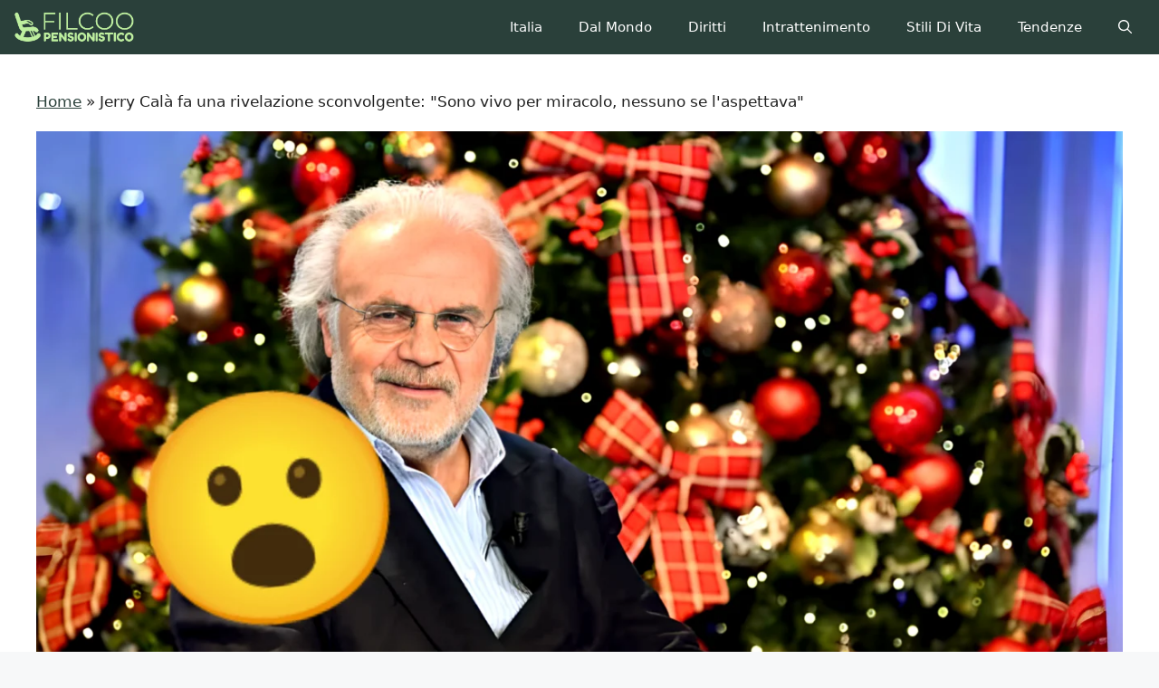

--- FILE ---
content_type: text/html; charset=UTF-8
request_url: https://filcoopensionistico.it/2023/12/25/jerry-cala-fa-una-rivelazione-sconvolgente-sono-vivo-per-miracolo-nessuno-se-laspettava/
body_size: 14848
content:
<!DOCTYPE html>
<html lang="it-IT">
<head>
	<meta charset="UTF-8">
	<meta name='robots' content='index, follow, max-image-preview:large, max-snippet:-1, max-video-preview:-1' />
<meta name="viewport" content="width=device-width, initial-scale=1">
	<!-- This site is optimized with the Yoast SEO plugin v20.11 - https://yoast.com/wordpress/plugins/seo/ -->
	<title>Jerry Calà fa una rivelazione sconvolgente: &quot;Sono vivo per miracolo, nessuno se l&#039;aspettava&quot; - Filcoopensionistico</title>
	<link rel="canonical" href="https://filcoopensionistico.it/2023/12/25/jerry-cala-fa-una-rivelazione-sconvolgente-sono-vivo-per-miracolo-nessuno-se-laspettava/" />
	<meta property="og:locale" content="it_IT" />
	<meta property="og:type" content="article" />
	<meta property="og:title" content="Jerry Calà fa una rivelazione sconvolgente: &quot;Sono vivo per miracolo, nessuno se l&#039;aspettava&quot; - Filcoopensionistico" />
	<meta property="og:description" content="La vita di Jerry Calà è stata un susseguirsi di risate, successi e recentemente, un evento che ha portato con sé un grande spavento. L&#039;attore siciliano, amato da generazioni per il suo inconfondibile stile comico, ha rischiato la vita a causa di un infarto. Ma non temete, c&#039;è un lieto fine in vista. Jerry Calà ... Leggi tutto" />
	<meta property="og:url" content="https://filcoopensionistico.it/2023/12/25/jerry-cala-fa-una-rivelazione-sconvolgente-sono-vivo-per-miracolo-nessuno-se-laspettava/" />
	<meta property="og:site_name" content="Filcoopensionistico" />
	<meta property="article:published_time" content="2023-12-25T12:42:37+00:00" />
	<meta property="og:image" content="https://filcoopensionistico.it/wp-content/uploads/2023/12/Miracolo20di20Jerry20CalC3A0-30417098-file-1333x749.png" />
	<meta property="og:image:width" content="1333" />
	<meta property="og:image:height" content="749" />
	<meta property="og:image:type" content="image/png" />
	<meta name="author" content="Filcoopensionistico" />
	<meta name="twitter:card" content="summary_large_image" />
	<meta name="twitter:label1" content="Scritto da" />
	<meta name="twitter:data1" content="Filcoopensionistico" />
	<meta name="twitter:label2" content="Tempo di lettura stimato" />
	<meta name="twitter:data2" content="3 minuti" />
	<script type="application/ld+json" class="yoast-schema-graph">{"@context":"https://schema.org","@graph":[{"@type":"Article","@id":"https://filcoopensionistico.it/2023/12/25/jerry-cala-fa-una-rivelazione-sconvolgente-sono-vivo-per-miracolo-nessuno-se-laspettava/#article","isPartOf":{"@id":"https://filcoopensionistico.it/2023/12/25/jerry-cala-fa-una-rivelazione-sconvolgente-sono-vivo-per-miracolo-nessuno-se-laspettava/"},"author":{"name":"Filcoopensionistico","@id":"https://filcoopensionistico.it/#/schema/person/381a1f2dcfe741d46d59780cfa883d60"},"headline":"Jerry Calà fa una rivelazione sconvolgente: \"Sono vivo per miracolo, nessuno se l'aspettava\"","datePublished":"2023-12-25T12:42:37+00:00","dateModified":"2023-12-25T12:42:37+00:00","mainEntityOfPage":{"@id":"https://filcoopensionistico.it/2023/12/25/jerry-cala-fa-una-rivelazione-sconvolgente-sono-vivo-per-miracolo-nessuno-se-laspettava/"},"wordCount":629,"commentCount":0,"publisher":{"@id":"https://filcoopensionistico.it/#organization"},"image":{"@id":"https://filcoopensionistico.it/2023/12/25/jerry-cala-fa-una-rivelazione-sconvolgente-sono-vivo-per-miracolo-nessuno-se-laspettava/#primaryimage"},"thumbnailUrl":"https://filcoopensionistico.it/wp-content/uploads/2023/12/Miracolo20di20Jerry20CalC3A0-30417098-file.png","keywords":["notizie"],"articleSection":["Italia"],"inLanguage":"it-IT","potentialAction":[{"@type":"CommentAction","name":"Comment","target":["https://filcoopensionistico.it/2023/12/25/jerry-cala-fa-una-rivelazione-sconvolgente-sono-vivo-per-miracolo-nessuno-se-laspettava/#respond"]}]},{"@type":"WebPage","@id":"https://filcoopensionistico.it/2023/12/25/jerry-cala-fa-una-rivelazione-sconvolgente-sono-vivo-per-miracolo-nessuno-se-laspettava/","url":"https://filcoopensionistico.it/2023/12/25/jerry-cala-fa-una-rivelazione-sconvolgente-sono-vivo-per-miracolo-nessuno-se-laspettava/","name":"Jerry Calà fa una rivelazione sconvolgente: \"Sono vivo per miracolo, nessuno se l'aspettava\" - Filcoopensionistico","isPartOf":{"@id":"https://filcoopensionistico.it/#website"},"primaryImageOfPage":{"@id":"https://filcoopensionistico.it/2023/12/25/jerry-cala-fa-una-rivelazione-sconvolgente-sono-vivo-per-miracolo-nessuno-se-laspettava/#primaryimage"},"image":{"@id":"https://filcoopensionistico.it/2023/12/25/jerry-cala-fa-una-rivelazione-sconvolgente-sono-vivo-per-miracolo-nessuno-se-laspettava/#primaryimage"},"thumbnailUrl":"https://filcoopensionistico.it/wp-content/uploads/2023/12/Miracolo20di20Jerry20CalC3A0-30417098-file.png","datePublished":"2023-12-25T12:42:37+00:00","dateModified":"2023-12-25T12:42:37+00:00","breadcrumb":{"@id":"https://filcoopensionistico.it/2023/12/25/jerry-cala-fa-una-rivelazione-sconvolgente-sono-vivo-per-miracolo-nessuno-se-laspettava/#breadcrumb"},"inLanguage":"it-IT","potentialAction":[{"@type":"ReadAction","target":["https://filcoopensionistico.it/2023/12/25/jerry-cala-fa-una-rivelazione-sconvolgente-sono-vivo-per-miracolo-nessuno-se-laspettava/"]}]},{"@type":"ImageObject","inLanguage":"it-IT","@id":"https://filcoopensionistico.it/2023/12/25/jerry-cala-fa-una-rivelazione-sconvolgente-sono-vivo-per-miracolo-nessuno-se-laspettava/#primaryimage","url":"https://filcoopensionistico.it/wp-content/uploads/2023/12/Miracolo20di20Jerry20CalC3A0-30417098-file.png","contentUrl":"https://filcoopensionistico.it/wp-content/uploads/2023/12/Miracolo20di20Jerry20CalC3A0-30417098-file.png","width":1800,"height":1011,"caption":"Jerry Calà fa una rivelazione sconvolgente: \"Sono vivo per miracolo, nessuno se l'aspettava\""},{"@type":"BreadcrumbList","@id":"https://filcoopensionistico.it/2023/12/25/jerry-cala-fa-una-rivelazione-sconvolgente-sono-vivo-per-miracolo-nessuno-se-laspettava/#breadcrumb","itemListElement":[{"@type":"ListItem","position":1,"name":"Home","item":"https://filcoopensionistico.it/"},{"@type":"ListItem","position":2,"name":"Jerry Calà fa una rivelazione sconvolgente: \"Sono vivo per miracolo, nessuno se l'aspettava\""}]},{"@type":"WebSite","@id":"https://filcoopensionistico.it/#website","url":"https://filcoopensionistico.it/","name":"Filcoopensionistico","description":"Le Notizie di oggi per un domani sicuro.","publisher":{"@id":"https://filcoopensionistico.it/#organization"},"potentialAction":[{"@type":"SearchAction","target":{"@type":"EntryPoint","urlTemplate":"https://filcoopensionistico.it/?s={search_term_string}"},"query-input":"required name=search_term_string"}],"inLanguage":"it-IT"},{"@type":"Organization","@id":"https://filcoopensionistico.it/#organization","name":"Filcoopensionistico","url":"https://filcoopensionistico.it/","logo":{"@type":"ImageObject","inLanguage":"it-IT","@id":"https://filcoopensionistico.it/#/schema/logo/image/","url":"https://filcoopensionistico.it/wp-content/uploads/2023/12/cropped-filco.png","contentUrl":"https://filcoopensionistico.it/wp-content/uploads/2023/12/cropped-filco.png","width":918,"height":234,"caption":"Filcoopensionistico"},"image":{"@id":"https://filcoopensionistico.it/#/schema/logo/image/"}},{"@type":"Person","@id":"https://filcoopensionistico.it/#/schema/person/381a1f2dcfe741d46d59780cfa883d60","name":"Filcoopensionistico","image":{"@type":"ImageObject","inLanguage":"it-IT","@id":"https://filcoopensionistico.it/#/schema/person/image/","url":"https://secure.gravatar.com/avatar/683bd691140776613db8dc9e129a0cfa?s=96&d=mm&r=g","contentUrl":"https://secure.gravatar.com/avatar/683bd691140776613db8dc9e129a0cfa?s=96&d=mm&r=g","caption":"Filcoopensionistico"},"sameAs":["https://filcoopensionistico.it"],"url":"https://filcoopensionistico.it/author/filcoopensionistico/"}]}</script>
	<!-- / Yoast SEO plugin. -->


<link rel="amphtml" href="https://filcoopensionistico.it/2023/12/25/jerry-cala-fa-una-rivelazione-sconvolgente-sono-vivo-per-miracolo-nessuno-se-laspettava/?amp" /><meta name="generator" content="AMP for WP 1.0.93.1"/><link rel="alternate" type="application/rss+xml" title="Filcoopensionistico &raquo; Feed" href="https://filcoopensionistico.it/feed/" />
<link rel="alternate" type="application/rss+xml" title="Filcoopensionistico &raquo; Feed dei commenti" href="https://filcoopensionistico.it/comments/feed/" />
<link rel="alternate" type="application/rss+xml" title="Filcoopensionistico &raquo; Jerry Calà fa una rivelazione sconvolgente: &quot;Sono vivo per miracolo, nessuno se l&#039;aspettava&quot; Feed dei commenti" href="https://filcoopensionistico.it/2023/12/25/jerry-cala-fa-una-rivelazione-sconvolgente-sono-vivo-per-miracolo-nessuno-se-laspettava/feed/" />
<script>
window._wpemojiSettings = {"baseUrl":"https:\/\/s.w.org\/images\/core\/emoji\/15.0.3\/72x72\/","ext":".png","svgUrl":"https:\/\/s.w.org\/images\/core\/emoji\/15.0.3\/svg\/","svgExt":".svg","source":{"concatemoji":"https:\/\/filcoopensionistico.it\/wp-includes\/js\/wp-emoji-release.min.js?ver=6.6"}};
/*! This file is auto-generated */
!function(i,n){var o,s,e;function c(e){try{var t={supportTests:e,timestamp:(new Date).valueOf()};sessionStorage.setItem(o,JSON.stringify(t))}catch(e){}}function p(e,t,n){e.clearRect(0,0,e.canvas.width,e.canvas.height),e.fillText(t,0,0);var t=new Uint32Array(e.getImageData(0,0,e.canvas.width,e.canvas.height).data),r=(e.clearRect(0,0,e.canvas.width,e.canvas.height),e.fillText(n,0,0),new Uint32Array(e.getImageData(0,0,e.canvas.width,e.canvas.height).data));return t.every(function(e,t){return e===r[t]})}function u(e,t,n){switch(t){case"flag":return n(e,"\ud83c\udff3\ufe0f\u200d\u26a7\ufe0f","\ud83c\udff3\ufe0f\u200b\u26a7\ufe0f")?!1:!n(e,"\ud83c\uddfa\ud83c\uddf3","\ud83c\uddfa\u200b\ud83c\uddf3")&&!n(e,"\ud83c\udff4\udb40\udc67\udb40\udc62\udb40\udc65\udb40\udc6e\udb40\udc67\udb40\udc7f","\ud83c\udff4\u200b\udb40\udc67\u200b\udb40\udc62\u200b\udb40\udc65\u200b\udb40\udc6e\u200b\udb40\udc67\u200b\udb40\udc7f");case"emoji":return!n(e,"\ud83d\udc26\u200d\u2b1b","\ud83d\udc26\u200b\u2b1b")}return!1}function f(e,t,n){var r="undefined"!=typeof WorkerGlobalScope&&self instanceof WorkerGlobalScope?new OffscreenCanvas(300,150):i.createElement("canvas"),a=r.getContext("2d",{willReadFrequently:!0}),o=(a.textBaseline="top",a.font="600 32px Arial",{});return e.forEach(function(e){o[e]=t(a,e,n)}),o}function t(e){var t=i.createElement("script");t.src=e,t.defer=!0,i.head.appendChild(t)}"undefined"!=typeof Promise&&(o="wpEmojiSettingsSupports",s=["flag","emoji"],n.supports={everything:!0,everythingExceptFlag:!0},e=new Promise(function(e){i.addEventListener("DOMContentLoaded",e,{once:!0})}),new Promise(function(t){var n=function(){try{var e=JSON.parse(sessionStorage.getItem(o));if("object"==typeof e&&"number"==typeof e.timestamp&&(new Date).valueOf()<e.timestamp+604800&&"object"==typeof e.supportTests)return e.supportTests}catch(e){}return null}();if(!n){if("undefined"!=typeof Worker&&"undefined"!=typeof OffscreenCanvas&&"undefined"!=typeof URL&&URL.createObjectURL&&"undefined"!=typeof Blob)try{var e="postMessage("+f.toString()+"("+[JSON.stringify(s),u.toString(),p.toString()].join(",")+"));",r=new Blob([e],{type:"text/javascript"}),a=new Worker(URL.createObjectURL(r),{name:"wpTestEmojiSupports"});return void(a.onmessage=function(e){c(n=e.data),a.terminate(),t(n)})}catch(e){}c(n=f(s,u,p))}t(n)}).then(function(e){for(var t in e)n.supports[t]=e[t],n.supports.everything=n.supports.everything&&n.supports[t],"flag"!==t&&(n.supports.everythingExceptFlag=n.supports.everythingExceptFlag&&n.supports[t]);n.supports.everythingExceptFlag=n.supports.everythingExceptFlag&&!n.supports.flag,n.DOMReady=!1,n.readyCallback=function(){n.DOMReady=!0}}).then(function(){return e}).then(function(){var e;n.supports.everything||(n.readyCallback(),(e=n.source||{}).concatemoji?t(e.concatemoji):e.wpemoji&&e.twemoji&&(t(e.twemoji),t(e.wpemoji)))}))}((window,document),window._wpemojiSettings);
</script>
<style id='wp-emoji-styles-inline-css'>

	img.wp-smiley, img.emoji {
		display: inline !important;
		border: none !important;
		box-shadow: none !important;
		height: 1em !important;
		width: 1em !important;
		margin: 0 0.07em !important;
		vertical-align: -0.1em !important;
		background: none !important;
		padding: 0 !important;
	}
</style>
<link rel='stylesheet' id='wp-block-library-css' href='https://filcoopensionistico.it/wp-includes/css/dist/block-library/style.min.css?ver=6.6' media='all' />
<style id='classic-theme-styles-inline-css'>
/*! This file is auto-generated */
.wp-block-button__link{color:#fff;background-color:#32373c;border-radius:9999px;box-shadow:none;text-decoration:none;padding:calc(.667em + 2px) calc(1.333em + 2px);font-size:1.125em}.wp-block-file__button{background:#32373c;color:#fff;text-decoration:none}
</style>
<style id='global-styles-inline-css'>
:root{--wp--preset--aspect-ratio--square: 1;--wp--preset--aspect-ratio--4-3: 4/3;--wp--preset--aspect-ratio--3-4: 3/4;--wp--preset--aspect-ratio--3-2: 3/2;--wp--preset--aspect-ratio--2-3: 2/3;--wp--preset--aspect-ratio--16-9: 16/9;--wp--preset--aspect-ratio--9-16: 9/16;--wp--preset--color--black: #000000;--wp--preset--color--cyan-bluish-gray: #abb8c3;--wp--preset--color--white: #ffffff;--wp--preset--color--pale-pink: #f78da7;--wp--preset--color--vivid-red: #cf2e2e;--wp--preset--color--luminous-vivid-orange: #ff6900;--wp--preset--color--luminous-vivid-amber: #fcb900;--wp--preset--color--light-green-cyan: #7bdcb5;--wp--preset--color--vivid-green-cyan: #00d084;--wp--preset--color--pale-cyan-blue: #8ed1fc;--wp--preset--color--vivid-cyan-blue: #0693e3;--wp--preset--color--vivid-purple: #9b51e0;--wp--preset--color--contrast: var(--contrast);--wp--preset--color--contrast-2: var(--contrast-2);--wp--preset--color--contrast-3: var(--contrast-3);--wp--preset--color--base: var(--base);--wp--preset--color--base-2: var(--base-2);--wp--preset--color--base-3: var(--base-3);--wp--preset--color--accent: var(--accent);--wp--preset--gradient--vivid-cyan-blue-to-vivid-purple: linear-gradient(135deg,rgba(6,147,227,1) 0%,rgb(155,81,224) 100%);--wp--preset--gradient--light-green-cyan-to-vivid-green-cyan: linear-gradient(135deg,rgb(122,220,180) 0%,rgb(0,208,130) 100%);--wp--preset--gradient--luminous-vivid-amber-to-luminous-vivid-orange: linear-gradient(135deg,rgba(252,185,0,1) 0%,rgba(255,105,0,1) 100%);--wp--preset--gradient--luminous-vivid-orange-to-vivid-red: linear-gradient(135deg,rgba(255,105,0,1) 0%,rgb(207,46,46) 100%);--wp--preset--gradient--very-light-gray-to-cyan-bluish-gray: linear-gradient(135deg,rgb(238,238,238) 0%,rgb(169,184,195) 100%);--wp--preset--gradient--cool-to-warm-spectrum: linear-gradient(135deg,rgb(74,234,220) 0%,rgb(151,120,209) 20%,rgb(207,42,186) 40%,rgb(238,44,130) 60%,rgb(251,105,98) 80%,rgb(254,248,76) 100%);--wp--preset--gradient--blush-light-purple: linear-gradient(135deg,rgb(255,206,236) 0%,rgb(152,150,240) 100%);--wp--preset--gradient--blush-bordeaux: linear-gradient(135deg,rgb(254,205,165) 0%,rgb(254,45,45) 50%,rgb(107,0,62) 100%);--wp--preset--gradient--luminous-dusk: linear-gradient(135deg,rgb(255,203,112) 0%,rgb(199,81,192) 50%,rgb(65,88,208) 100%);--wp--preset--gradient--pale-ocean: linear-gradient(135deg,rgb(255,245,203) 0%,rgb(182,227,212) 50%,rgb(51,167,181) 100%);--wp--preset--gradient--electric-grass: linear-gradient(135deg,rgb(202,248,128) 0%,rgb(113,206,126) 100%);--wp--preset--gradient--midnight: linear-gradient(135deg,rgb(2,3,129) 0%,rgb(40,116,252) 100%);--wp--preset--font-size--small: 13px;--wp--preset--font-size--medium: 20px;--wp--preset--font-size--large: 36px;--wp--preset--font-size--x-large: 42px;--wp--preset--spacing--20: 0.44rem;--wp--preset--spacing--30: 0.67rem;--wp--preset--spacing--40: 1rem;--wp--preset--spacing--50: 1.5rem;--wp--preset--spacing--60: 2.25rem;--wp--preset--spacing--70: 3.38rem;--wp--preset--spacing--80: 5.06rem;--wp--preset--shadow--natural: 6px 6px 9px rgba(0, 0, 0, 0.2);--wp--preset--shadow--deep: 12px 12px 50px rgba(0, 0, 0, 0.4);--wp--preset--shadow--sharp: 6px 6px 0px rgba(0, 0, 0, 0.2);--wp--preset--shadow--outlined: 6px 6px 0px -3px rgba(255, 255, 255, 1), 6px 6px rgba(0, 0, 0, 1);--wp--preset--shadow--crisp: 6px 6px 0px rgba(0, 0, 0, 1);}:where(.is-layout-flex){gap: 0.5em;}:where(.is-layout-grid){gap: 0.5em;}body .is-layout-flex{display: flex;}.is-layout-flex{flex-wrap: wrap;align-items: center;}.is-layout-flex > :is(*, div){margin: 0;}body .is-layout-grid{display: grid;}.is-layout-grid > :is(*, div){margin: 0;}:where(.wp-block-columns.is-layout-flex){gap: 2em;}:where(.wp-block-columns.is-layout-grid){gap: 2em;}:where(.wp-block-post-template.is-layout-flex){gap: 1.25em;}:where(.wp-block-post-template.is-layout-grid){gap: 1.25em;}.has-black-color{color: var(--wp--preset--color--black) !important;}.has-cyan-bluish-gray-color{color: var(--wp--preset--color--cyan-bluish-gray) !important;}.has-white-color{color: var(--wp--preset--color--white) !important;}.has-pale-pink-color{color: var(--wp--preset--color--pale-pink) !important;}.has-vivid-red-color{color: var(--wp--preset--color--vivid-red) !important;}.has-luminous-vivid-orange-color{color: var(--wp--preset--color--luminous-vivid-orange) !important;}.has-luminous-vivid-amber-color{color: var(--wp--preset--color--luminous-vivid-amber) !important;}.has-light-green-cyan-color{color: var(--wp--preset--color--light-green-cyan) !important;}.has-vivid-green-cyan-color{color: var(--wp--preset--color--vivid-green-cyan) !important;}.has-pale-cyan-blue-color{color: var(--wp--preset--color--pale-cyan-blue) !important;}.has-vivid-cyan-blue-color{color: var(--wp--preset--color--vivid-cyan-blue) !important;}.has-vivid-purple-color{color: var(--wp--preset--color--vivid-purple) !important;}.has-black-background-color{background-color: var(--wp--preset--color--black) !important;}.has-cyan-bluish-gray-background-color{background-color: var(--wp--preset--color--cyan-bluish-gray) !important;}.has-white-background-color{background-color: var(--wp--preset--color--white) !important;}.has-pale-pink-background-color{background-color: var(--wp--preset--color--pale-pink) !important;}.has-vivid-red-background-color{background-color: var(--wp--preset--color--vivid-red) !important;}.has-luminous-vivid-orange-background-color{background-color: var(--wp--preset--color--luminous-vivid-orange) !important;}.has-luminous-vivid-amber-background-color{background-color: var(--wp--preset--color--luminous-vivid-amber) !important;}.has-light-green-cyan-background-color{background-color: var(--wp--preset--color--light-green-cyan) !important;}.has-vivid-green-cyan-background-color{background-color: var(--wp--preset--color--vivid-green-cyan) !important;}.has-pale-cyan-blue-background-color{background-color: var(--wp--preset--color--pale-cyan-blue) !important;}.has-vivid-cyan-blue-background-color{background-color: var(--wp--preset--color--vivid-cyan-blue) !important;}.has-vivid-purple-background-color{background-color: var(--wp--preset--color--vivid-purple) !important;}.has-black-border-color{border-color: var(--wp--preset--color--black) !important;}.has-cyan-bluish-gray-border-color{border-color: var(--wp--preset--color--cyan-bluish-gray) !important;}.has-white-border-color{border-color: var(--wp--preset--color--white) !important;}.has-pale-pink-border-color{border-color: var(--wp--preset--color--pale-pink) !important;}.has-vivid-red-border-color{border-color: var(--wp--preset--color--vivid-red) !important;}.has-luminous-vivid-orange-border-color{border-color: var(--wp--preset--color--luminous-vivid-orange) !important;}.has-luminous-vivid-amber-border-color{border-color: var(--wp--preset--color--luminous-vivid-amber) !important;}.has-light-green-cyan-border-color{border-color: var(--wp--preset--color--light-green-cyan) !important;}.has-vivid-green-cyan-border-color{border-color: var(--wp--preset--color--vivid-green-cyan) !important;}.has-pale-cyan-blue-border-color{border-color: var(--wp--preset--color--pale-cyan-blue) !important;}.has-vivid-cyan-blue-border-color{border-color: var(--wp--preset--color--vivid-cyan-blue) !important;}.has-vivid-purple-border-color{border-color: var(--wp--preset--color--vivid-purple) !important;}.has-vivid-cyan-blue-to-vivid-purple-gradient-background{background: var(--wp--preset--gradient--vivid-cyan-blue-to-vivid-purple) !important;}.has-light-green-cyan-to-vivid-green-cyan-gradient-background{background: var(--wp--preset--gradient--light-green-cyan-to-vivid-green-cyan) !important;}.has-luminous-vivid-amber-to-luminous-vivid-orange-gradient-background{background: var(--wp--preset--gradient--luminous-vivid-amber-to-luminous-vivid-orange) !important;}.has-luminous-vivid-orange-to-vivid-red-gradient-background{background: var(--wp--preset--gradient--luminous-vivid-orange-to-vivid-red) !important;}.has-very-light-gray-to-cyan-bluish-gray-gradient-background{background: var(--wp--preset--gradient--very-light-gray-to-cyan-bluish-gray) !important;}.has-cool-to-warm-spectrum-gradient-background{background: var(--wp--preset--gradient--cool-to-warm-spectrum) !important;}.has-blush-light-purple-gradient-background{background: var(--wp--preset--gradient--blush-light-purple) !important;}.has-blush-bordeaux-gradient-background{background: var(--wp--preset--gradient--blush-bordeaux) !important;}.has-luminous-dusk-gradient-background{background: var(--wp--preset--gradient--luminous-dusk) !important;}.has-pale-ocean-gradient-background{background: var(--wp--preset--gradient--pale-ocean) !important;}.has-electric-grass-gradient-background{background: var(--wp--preset--gradient--electric-grass) !important;}.has-midnight-gradient-background{background: var(--wp--preset--gradient--midnight) !important;}.has-small-font-size{font-size: var(--wp--preset--font-size--small) !important;}.has-medium-font-size{font-size: var(--wp--preset--font-size--medium) !important;}.has-large-font-size{font-size: var(--wp--preset--font-size--large) !important;}.has-x-large-font-size{font-size: var(--wp--preset--font-size--x-large) !important;}
:where(.wp-block-post-template.is-layout-flex){gap: 1.25em;}:where(.wp-block-post-template.is-layout-grid){gap: 1.25em;}
:where(.wp-block-columns.is-layout-flex){gap: 2em;}:where(.wp-block-columns.is-layout-grid){gap: 2em;}
:root :where(.wp-block-pullquote){font-size: 1.5em;line-height: 1.6;}
</style>
<link rel='stylesheet' id='perfecty-push-css' href='https://filcoopensionistico.it/wp-content/plugins/perfecty-push-notifications/public/css/perfecty-push-public.css?ver=1.6.2' media='all' />
<link rel='stylesheet' id='www-notify-css-css' href='https://filcoopensionistico.it/wp-content/plugins/working-with-push-notify/includes/www-notify-css.css?ver=6.6' media='all' />
<link rel='stylesheet' id='generate-comments-css' href='https://filcoopensionistico.it/wp-content/themes/generatepress/assets/css/components/comments.min.css?ver=3.3.0' media='all' />
<link rel='stylesheet' id='generate-widget-areas-css' href='https://filcoopensionistico.it/wp-content/themes/generatepress/assets/css/components/widget-areas.min.css?ver=3.3.0' media='all' />
<link rel='stylesheet' id='generate-style-css' href='https://filcoopensionistico.it/wp-content/themes/generatepress/assets/css/main.min.css?ver=3.3.0' media='all' />
<style id='generate-style-inline-css'>
body{background-color:var(--base-2);color:var(--contrast);}a{color:var(--accent);}a{text-decoration:underline;}.entry-title a, .site-branding a, a.button, .wp-block-button__link, .main-navigation a{text-decoration:none;}a:hover, a:focus, a:active{color:var(--contrast);}.grid-container{max-width:1333px;}.wp-block-group__inner-container{max-width:1333px;margin-left:auto;margin-right:auto;}.site-header .header-image{width:133px;}:root{--contrast:#222222;--contrast-2:#575760;--contrast-3:#b2b2be;--base:#f0f0f0;--base-2:#f7f8f9;--base-3:#ffffff;--accent:#2A403A;}:root .has-contrast-color{color:var(--contrast);}:root .has-contrast-background-color{background-color:var(--contrast);}:root .has-contrast-2-color{color:var(--contrast-2);}:root .has-contrast-2-background-color{background-color:var(--contrast-2);}:root .has-contrast-3-color{color:var(--contrast-3);}:root .has-contrast-3-background-color{background-color:var(--contrast-3);}:root .has-base-color{color:var(--base);}:root .has-base-background-color{background-color:var(--base);}:root .has-base-2-color{color:var(--base-2);}:root .has-base-2-background-color{background-color:var(--base-2);}:root .has-base-3-color{color:var(--base-3);}:root .has-base-3-background-color{background-color:var(--base-3);}:root .has-accent-color{color:var(--accent);}:root .has-accent-background-color{background-color:var(--accent);}.gp-modal:not(.gp-modal--open):not(.gp-modal--transition){display:none;}.gp-modal--transition:not(.gp-modal--open){pointer-events:none;}.gp-modal-overlay:not(.gp-modal-overlay--open):not(.gp-modal--transition){display:none;}.gp-modal__overlay{display:none;position:fixed;top:0;left:0;right:0;bottom:0;background:rgba(0,0,0,0.2);display:flex;justify-content:center;align-items:center;z-index:10000;backdrop-filter:blur(3px);transition:opacity 500ms ease;opacity:0;}.gp-modal--open:not(.gp-modal--transition) .gp-modal__overlay{opacity:1;}.gp-modal__container{max-width:100%;max-height:100vh;transform:scale(0.9);transition:transform 500ms ease;padding:0 10px;}.gp-modal--open:not(.gp-modal--transition) .gp-modal__container{transform:scale(1);}.search-modal-fields{display:flex;}.gp-search-modal .gp-modal__overlay{align-items:flex-start;padding-top:25vh;background:var(--gp-search-modal-overlay-bg-color);}.search-modal-form{width:500px;max-width:100%;background-color:var(--gp-search-modal-bg-color);color:var(--gp-search-modal-text-color);}.search-modal-form .search-field, .search-modal-form .search-field:focus{width:100%;height:60px;background-color:transparent;border:0;appearance:none;color:currentColor;}.search-modal-fields button, .search-modal-fields button:active, .search-modal-fields button:focus, .search-modal-fields button:hover{background-color:transparent;border:0;color:currentColor;width:60px;}.top-bar{background-color:#636363;color:#ffffff;}.top-bar a{color:#ffffff;}.top-bar a:hover{color:#303030;}.site-header{background-color:var(--accent);color:var(--base-3);}.site-header a{color:var(--base-3);}.main-title a,.main-title a:hover{color:var(--contrast);}.site-description{color:var(--contrast-2);}.mobile-menu-control-wrapper .menu-toggle,.mobile-menu-control-wrapper .menu-toggle:hover,.mobile-menu-control-wrapper .menu-toggle:focus,.has-inline-mobile-toggle #site-navigation.toggled{background-color:rgba(0, 0, 0, 0.02);}.main-navigation,.main-navigation ul ul{background-color:var(--accent);}.main-navigation .main-nav ul li a, .main-navigation .menu-toggle, .main-navigation .menu-bar-items{color:var(--base-3);}.main-navigation .main-nav ul li:not([class*="current-menu-"]):hover > a, .main-navigation .main-nav ul li:not([class*="current-menu-"]):focus > a, .main-navigation .main-nav ul li.sfHover:not([class*="current-menu-"]) > a, .main-navigation .menu-bar-item:hover > a, .main-navigation .menu-bar-item.sfHover > a{color:var(--base-2);}button.menu-toggle:hover,button.menu-toggle:focus{color:var(--base-3);}.main-navigation .main-nav ul li[class*="current-menu-"] > a{color:var(--base-2);}.navigation-search input[type="search"],.navigation-search input[type="search"]:active, .navigation-search input[type="search"]:focus, .main-navigation .main-nav ul li.search-item.active > a, .main-navigation .menu-bar-items .search-item.active > a{color:var(--base-2);}.main-navigation ul ul{background-color:var(--base);}.separate-containers .inside-article, .separate-containers .comments-area, .separate-containers .page-header, .one-container .container, .separate-containers .paging-navigation, .inside-page-header{background-color:var(--base-3);}.entry-title a{color:var(--contrast);}.entry-title a:hover{color:var(--contrast-2);}.entry-meta{color:var(--contrast-2);}.sidebar .widget{background-color:var(--base-3);}.footer-widgets{color:var(--base-3);background-color:var(--accent);}.footer-widgets a{color:var(--base-3);}.footer-widgets a:hover{color:var(--base-2);}.site-info{background-color:var(--base-3);}input[type="text"],input[type="email"],input[type="url"],input[type="password"],input[type="search"],input[type="tel"],input[type="number"],textarea,select{color:var(--contrast);background-color:var(--base-2);border-color:var(--base);}input[type="text"]:focus,input[type="email"]:focus,input[type="url"]:focus,input[type="password"]:focus,input[type="search"]:focus,input[type="tel"]:focus,input[type="number"]:focus,textarea:focus,select:focus{color:var(--contrast);background-color:var(--base-2);border-color:var(--contrast-3);}button,html input[type="button"],input[type="reset"],input[type="submit"],a.button,a.wp-block-button__link:not(.has-background){color:#ffffff;background-color:#55555e;}button:hover,html input[type="button"]:hover,input[type="reset"]:hover,input[type="submit"]:hover,a.button:hover,button:focus,html input[type="button"]:focus,input[type="reset"]:focus,input[type="submit"]:focus,a.button:focus,a.wp-block-button__link:not(.has-background):active,a.wp-block-button__link:not(.has-background):focus,a.wp-block-button__link:not(.has-background):hover{color:#ffffff;background-color:#3f4047;}a.generate-back-to-top{background-color:rgba( 0,0,0,0.4 );color:#ffffff;}a.generate-back-to-top:hover,a.generate-back-to-top:focus{background-color:rgba( 0,0,0,0.6 );color:#ffffff;}:root{--gp-search-modal-bg-color:var(--base-3);--gp-search-modal-text-color:var(--contrast);--gp-search-modal-overlay-bg-color:rgba(0,0,0,0.2);}@media (max-width:768px){.main-navigation .menu-bar-item:hover > a, .main-navigation .menu-bar-item.sfHover > a{background:none;color:var(--base-3);}}.nav-below-header .main-navigation .inside-navigation.grid-container, .nav-above-header .main-navigation .inside-navigation.grid-container{padding:0px 20px 0px 20px;}.site-main .wp-block-group__inner-container{padding:40px;}.separate-containers .paging-navigation{padding-top:20px;padding-bottom:20px;}.entry-content .alignwide, body:not(.no-sidebar) .entry-content .alignfull{margin-left:-40px;width:calc(100% + 80px);max-width:calc(100% + 80px);}.rtl .menu-item-has-children .dropdown-menu-toggle{padding-left:20px;}.rtl .main-navigation .main-nav ul li.menu-item-has-children > a{padding-right:20px;}@media (max-width:768px){.separate-containers .inside-article, .separate-containers .comments-area, .separate-containers .page-header, .separate-containers .paging-navigation, .one-container .site-content, .inside-page-header{padding:30px;}.site-main .wp-block-group__inner-container{padding:30px;}.inside-top-bar{padding-right:30px;padding-left:30px;}.inside-header{padding-right:30px;padding-left:30px;}.widget-area .widget{padding-top:30px;padding-right:30px;padding-bottom:30px;padding-left:30px;}.footer-widgets-container{padding-top:30px;padding-right:30px;padding-bottom:30px;padding-left:30px;}.inside-site-info{padding-right:30px;padding-left:30px;}.entry-content .alignwide, body:not(.no-sidebar) .entry-content .alignfull{margin-left:-30px;width:calc(100% + 60px);max-width:calc(100% + 60px);}.one-container .site-main .paging-navigation{margin-bottom:20px;}}/* End cached CSS */.is-right-sidebar{width:30%;}.is-left-sidebar{width:30%;}.site-content .content-area{width:100%;}@media (max-width:768px){.main-navigation .menu-toggle,.sidebar-nav-mobile:not(#sticky-placeholder){display:block;}.main-navigation ul,.gen-sidebar-nav,.main-navigation:not(.slideout-navigation):not(.toggled) .main-nav > ul,.has-inline-mobile-toggle #site-navigation .inside-navigation > *:not(.navigation-search):not(.main-nav){display:none;}.nav-align-right .inside-navigation,.nav-align-center .inside-navigation{justify-content:space-between;}.has-inline-mobile-toggle .mobile-menu-control-wrapper{display:flex;flex-wrap:wrap;}.has-inline-mobile-toggle .inside-header{flex-direction:row;text-align:left;flex-wrap:wrap;}.has-inline-mobile-toggle .header-widget,.has-inline-mobile-toggle #site-navigation{flex-basis:100%;}.nav-float-left .has-inline-mobile-toggle #site-navigation{order:10;}}
</style>
<link rel="https://api.w.org/" href="https://filcoopensionistico.it/wp-json/" /><link rel="alternate" title="JSON" type="application/json" href="https://filcoopensionistico.it/wp-json/wp/v2/posts/404" /><link rel="EditURI" type="application/rsd+xml" title="RSD" href="https://filcoopensionistico.it/xmlrpc.php?rsd" />
<meta name="generator" content="WordPress 6.6" />
<link rel='shortlink' href='https://filcoopensionistico.it/?p=404' />
<link rel="alternate" title="oEmbed (JSON)" type="application/json+oembed" href="https://filcoopensionistico.it/wp-json/oembed/1.0/embed?url=https%3A%2F%2Ffilcoopensionistico.it%2F2023%2F12%2F25%2Fjerry-cala-fa-una-rivelazione-sconvolgente-sono-vivo-per-miracolo-nessuno-se-laspettava%2F" />
<link rel="alternate" title="oEmbed (XML)" type="text/xml+oembed" href="https://filcoopensionistico.it/wp-json/oembed/1.0/embed?url=https%3A%2F%2Ffilcoopensionistico.it%2F2023%2F12%2F25%2Fjerry-cala-fa-una-rivelazione-sconvolgente-sono-vivo-per-miracolo-nessuno-se-laspettava%2F&#038;format=xml" />
<script>
	window.PerfectyPushOptions = {
		path: "https://filcoopensionistico.it/wp-content/plugins/perfecty-push-notifications/public/js",
		dialogTitle: "Vuoi ricevere le notifiche?",
		dialogSubmit: "Continua",
		dialogCancel: "Non adesso",
		settingsTitle: "Preferenze per le notifiche",
		settingsOptIn: "Voglio ricevere le notifiche",
		settingsUpdateError: "Impossibile modificare la preferenza, riprova",
		serverUrl: "https://filcoopensionistico.it/wp-json/perfecty-push",
		vapidPublicKey: "BJo_cWkuAA-BL9NRe6zq3_qYcSYyX35ipwuq51-5Mc2OhOWVkSUESlWGIqRThwLcKwu8y8BOkxjjlFqNmZBG2SI",
		token: "5fa3d0f387",
		tokenHeader: "X-WP-Nonce",
		enabled: true,
		unregisterConflicts: true,
		serviceWorkerScope: "/perfecty/push",
		loggerLevel: "error",
		loggerVerbose: false,
		hideBellAfterSubscribe: false,
		askPermissionsDirectly: true,
		unregisterConflictsExpression: "(OneSignalSDKWorker|wonderpush-worker-loader|webpushr-sw|subscribers-com\/firebase-messaging-sw|gravitec-net-web-push-notifications|push_notification_sw)",
		promptIconUrl: "https://filcoopensionistico.it/wp-content/uploads/2023/12/cropped-logo-nobackground-1000.png",
		visitsToDisplayPrompt: 0	}
</script>
<link rel="pingback" href="https://filcoopensionistico.it/xmlrpc.php">
<link rel="icon" href="https://filcoopensionistico.it/wp-content/uploads/2023/12/cropped-logo-nobackground-1000-32x32.png" sizes="32x32" />
<link rel="icon" href="https://filcoopensionistico.it/wp-content/uploads/2023/12/cropped-logo-nobackground-1000-192x192.png" sizes="192x192" />
<link rel="apple-touch-icon" href="https://filcoopensionistico.it/wp-content/uploads/2023/12/cropped-logo-nobackground-1000-180x180.png" />
<meta name="msapplication-TileImage" content="https://filcoopensionistico.it/wp-content/uploads/2023/12/cropped-logo-nobackground-1000-270x270.png" />
		<style id="wp-custom-css">
			.inside-header {
    padding: 0px 10px 0px 15px;
}

.copyright-bar, .comments-area, .inside-site-info, .comments-link {display:none}
		</style>
		
<!-- Google tag (gtag.js) -->
<script async src="https://www.googletagmanager.com/gtag/js?id=UA-296784813-1"></script>
<script>
  window.dataLayer = window.dataLayer || [];
  function gtag(){dataLayer.push(arguments);}
  gtag('js', new Date());

  gtag('config', 'UA-296784813-1');
</script>
	
	<script type="text/javascript" async=1>

;(function(p,l,o,w,i,n,g){
  if(!p[i]){p.GlobalSnowplowNamespace=p.GlobalSnowplowNamespace||[];
  p.GlobalSnowplowNamespace.push(i);p[i]=function(){(p[i].q=p[i].q||[]).push(arguments)
  };p[i].q=p[i].q||[];n=l.createElement(o);g=l.getElementsByTagName(o)[0];n.async=1;
  n.src=w;g.parentNode.insertBefore(n,g)}
}(
  window,
  document,
  "script",
  "https://3fd0909d-b0e0-4721-bb88-53898769975e.app.try-snowplow.com/v3/try.js",
  "snowplow")
);


snowplow("newTracker", "try", "https://3fd0909d-b0e0-4721-bb88-53898769975e.app.try-snowplow.com", {
  appId: "try-snowplow", // you can specify your own app name here
  platform: "web",
  
  contexts: {
    webPage: true, // this sets a unique id for each page view
    performanceTiming: true // this captures performance metrics like load times
  }
});

// send first heartbeat after 10 seconds, and every 10 seconds thereafter
snowplow("enableActivityTracking", { minimumVisitLength: 10, heartbeatDelay: 10 });
snowplow("enableLinkClickTracking"); 
snowplow("trackPageView"); 

</script>
	
	
	
	
	
</head>

<body class="post-template-default single single-post postid-404 single-format-standard wp-custom-logo wp-embed-responsive no-sidebar nav-float-right one-container header-aligned-center dropdown-hover featured-image-active" itemtype="https://schema.org/Blog" itemscope>
	<a class="screen-reader-text skip-link" href="#content" title="Vai al contenuto">Vai al contenuto</a>		<header class="site-header grid-container has-inline-mobile-toggle" id="masthead" aria-label="Sito"  itemtype="https://schema.org/WPHeader" itemscope>
			<div class="inside-header grid-container">
				<div class="site-logo">
					<a href="https://filcoopensionistico.it/" rel="home">
						<img  class="header-image is-logo-image" alt="Filcoopensionistico" src="https://filcoopensionistico.it/wp-content/uploads/2023/12/cropped-filco.png" srcset="https://filcoopensionistico.it/wp-content/uploads/2023/12/cropped-filco.png 1x, https://filcoopensionistico.it/wp-content/uploads/2023/12/cropped-filco.png 2x" width="918" height="234" />
					</a>
				</div>	<nav class="main-navigation mobile-menu-control-wrapper" id="mobile-menu-control-wrapper" aria-label="Attiva/Disattiva dispositivi mobili">
		<div class="menu-bar-items">	<span class="menu-bar-item">
		<a href="#" role="button" aria-label="Apri ricerca" data-gpmodal-trigger="gp-search"><span class="gp-icon icon-search"><svg viewbox="0 0 512 512" aria-hidden="true" xmlns="http://www.w3.org/2000/svg" width="1em" height="1em"><path fill-rule="evenodd" clip-rule="evenodd" d="M208 48c-88.366 0-160 71.634-160 160s71.634 160 160 160 160-71.634 160-160S296.366 48 208 48zM0 208C0 93.125 93.125 0 208 0s208 93.125 208 208c0 48.741-16.765 93.566-44.843 129.024l133.826 134.018c9.366 9.379 9.355 24.575-.025 33.941-9.379 9.366-24.575 9.355-33.941-.025L337.238 370.987C301.747 399.167 256.839 416 208 416 93.125 416 0 322.875 0 208z" /></svg><svg viewbox="0 0 512 512" aria-hidden="true" xmlns="http://www.w3.org/2000/svg" width="1em" height="1em"><path d="M71.029 71.029c9.373-9.372 24.569-9.372 33.942 0L256 222.059l151.029-151.03c9.373-9.372 24.569-9.372 33.942 0 9.372 9.373 9.372 24.569 0 33.942L289.941 256l151.03 151.029c9.372 9.373 9.372 24.569 0 33.942-9.373 9.372-24.569 9.372-33.942 0L256 289.941l-151.029 151.03c-9.373 9.372-24.569 9.372-33.942 0-9.372-9.373-9.372-24.569 0-33.942L222.059 256 71.029 104.971c-9.372-9.373-9.372-24.569 0-33.942z" /></svg></span></a>
	</span>
	</div>		<button data-nav="site-navigation" class="menu-toggle" aria-controls="primary-menu" aria-expanded="false">
			<span class="gp-icon icon-menu-bars"><svg viewbox="0 0 512 512" aria-hidden="true" xmlns="http://www.w3.org/2000/svg" width="1em" height="1em"><path d="M0 96c0-13.255 10.745-24 24-24h464c13.255 0 24 10.745 24 24s-10.745 24-24 24H24c-13.255 0-24-10.745-24-24zm0 160c0-13.255 10.745-24 24-24h464c13.255 0 24 10.745 24 24s-10.745 24-24 24H24c-13.255 0-24-10.745-24-24zm0 160c0-13.255 10.745-24 24-24h464c13.255 0 24 10.745 24 24s-10.745 24-24 24H24c-13.255 0-24-10.745-24-24z" /></svg><svg viewbox="0 0 512 512" aria-hidden="true" xmlns="http://www.w3.org/2000/svg" width="1em" height="1em"><path d="M71.029 71.029c9.373-9.372 24.569-9.372 33.942 0L256 222.059l151.029-151.03c9.373-9.372 24.569-9.372 33.942 0 9.372 9.373 9.372 24.569 0 33.942L289.941 256l151.03 151.029c9.372 9.373 9.372 24.569 0 33.942-9.373 9.372-24.569 9.372-33.942 0L256 289.941l-151.029 151.03c-9.373 9.372-24.569 9.372-33.942 0-9.372-9.373-9.372-24.569 0-33.942L222.059 256 71.029 104.971c-9.372-9.373-9.372-24.569 0-33.942z" /></svg></span><span class="screen-reader-text">Menu</span>		</button>
	</nav>
			<nav class="main-navigation has-menu-bar-items sub-menu-right" id="site-navigation" aria-label="Principale"  itemtype="https://schema.org/SiteNavigationElement" itemscope>
			<div class="inside-navigation grid-container">
								<button class="menu-toggle" aria-controls="primary-menu" aria-expanded="false">
					<span class="gp-icon icon-menu-bars"><svg viewbox="0 0 512 512" aria-hidden="true" xmlns="http://www.w3.org/2000/svg" width="1em" height="1em"><path d="M0 96c0-13.255 10.745-24 24-24h464c13.255 0 24 10.745 24 24s-10.745 24-24 24H24c-13.255 0-24-10.745-24-24zm0 160c0-13.255 10.745-24 24-24h464c13.255 0 24 10.745 24 24s-10.745 24-24 24H24c-13.255 0-24-10.745-24-24zm0 160c0-13.255 10.745-24 24-24h464c13.255 0 24 10.745 24 24s-10.745 24-24 24H24c-13.255 0-24-10.745-24-24z" /></svg><svg viewbox="0 0 512 512" aria-hidden="true" xmlns="http://www.w3.org/2000/svg" width="1em" height="1em"><path d="M71.029 71.029c9.373-9.372 24.569-9.372 33.942 0L256 222.059l151.029-151.03c9.373-9.372 24.569-9.372 33.942 0 9.372 9.373 9.372 24.569 0 33.942L289.941 256l151.03 151.029c9.372 9.373 9.372 24.569 0 33.942-9.373 9.372-24.569 9.372-33.942 0L256 289.941l-151.029 151.03c-9.373 9.372-24.569 9.372-33.942 0-9.372-9.373-9.372-24.569 0-33.942L222.059 256 71.029 104.971c-9.372-9.373-9.372-24.569 0-33.942z" /></svg></span><span class="mobile-menu">Menu</span>				</button>
				<div id="primary-menu" class="main-nav"><ul id="menu-menu-principale" class="menu sf-menu"><li id="menu-item-15" class="menu-item menu-item-type-taxonomy menu-item-object-category current-post-ancestor current-menu-parent current-post-parent menu-item-15"><a href="https://filcoopensionistico.it/category/italia/">Italia</a></li>
<li id="menu-item-16" class="menu-item menu-item-type-taxonomy menu-item-object-category menu-item-16"><a href="https://filcoopensionistico.it/category/dal-mondo/">Dal Mondo</a></li>
<li id="menu-item-17" class="menu-item menu-item-type-taxonomy menu-item-object-category menu-item-17"><a href="https://filcoopensionistico.it/category/diritti/">Diritti</a></li>
<li id="menu-item-18" class="menu-item menu-item-type-taxonomy menu-item-object-category menu-item-18"><a href="https://filcoopensionistico.it/category/intrattenimento/">Intrattenimento</a></li>
<li id="menu-item-19" class="menu-item menu-item-type-taxonomy menu-item-object-category menu-item-19"><a href="https://filcoopensionistico.it/category/stili-di-vita/">Stili Di Vita</a></li>
<li id="menu-item-20" class="menu-item menu-item-type-taxonomy menu-item-object-category menu-item-20"><a href="https://filcoopensionistico.it/category/tendenze/">Tendenze</a></li>
</ul></div><div class="menu-bar-items">	<span class="menu-bar-item">
		<a href="#" role="button" aria-label="Apri ricerca" data-gpmodal-trigger="gp-search"><span class="gp-icon icon-search"><svg viewbox="0 0 512 512" aria-hidden="true" xmlns="http://www.w3.org/2000/svg" width="1em" height="1em"><path fill-rule="evenodd" clip-rule="evenodd" d="M208 48c-88.366 0-160 71.634-160 160s71.634 160 160 160 160-71.634 160-160S296.366 48 208 48zM0 208C0 93.125 93.125 0 208 0s208 93.125 208 208c0 48.741-16.765 93.566-44.843 129.024l133.826 134.018c9.366 9.379 9.355 24.575-.025 33.941-9.379 9.366-24.575 9.355-33.941-.025L337.238 370.987C301.747 399.167 256.839 416 208 416 93.125 416 0 322.875 0 208z" /></svg><svg viewbox="0 0 512 512" aria-hidden="true" xmlns="http://www.w3.org/2000/svg" width="1em" height="1em"><path d="M71.029 71.029c9.373-9.372 24.569-9.372 33.942 0L256 222.059l151.029-151.03c9.373-9.372 24.569-9.372 33.942 0 9.372 9.373 9.372 24.569 0 33.942L289.941 256l151.03 151.029c9.372 9.373 9.372 24.569 0 33.942-9.373 9.372-24.569 9.372-33.942 0L256 289.941l-151.029 151.03c-9.373 9.372-24.569 9.372-33.942 0-9.372-9.373-9.372-24.569 0-33.942L222.059 256 71.029 104.971c-9.372-9.373-9.372-24.569 0-33.942z" /></svg></span></a>
	</span>
	</div>			</div>
		</nav>
					</div>
		</header>
		
	<div class="site grid-container container hfeed" id="page">
				<div class="site-content" id="content">
			
	<div class="content-area" id="primary">
		<main class="site-main" id="main">
			<p id="breadcrumbs"><span><span><a href="https://filcoopensionistico.it/">Home</a></span> » <span class="breadcrumb_last" aria-current="page">Jerry Calà fa una rivelazione sconvolgente: "Sono vivo per miracolo, nessuno se l'aspettava"</span></span></p><article id="post-404" class="post-404 post type-post status-publish format-standard has-post-thumbnail hentry category-italia tag-notizie" itemtype="https://schema.org/CreativeWork" itemscope>
	<div class="inside-article">
				<div class="featured-image page-header-image-single grid-container grid-parent">
			<img width="1800" height="1011" src="https://filcoopensionistico.it/wp-content/uploads/2023/12/Miracolo20di20Jerry20CalC3A0-30417098-file.png" class="attachment-full size-full wp-post-image" alt="Jerry Calà fa una rivelazione sconvolgente: &quot;Sono vivo per miracolo, nessuno se l&#039;aspettava&quot;" itemprop="image" decoding="async" fetchpriority="high" srcset="https://filcoopensionistico.it/wp-content/uploads/2023/12/Miracolo20di20Jerry20CalC3A0-30417098-file.png 1800w, https://filcoopensionistico.it/wp-content/uploads/2023/12/Miracolo20di20Jerry20CalC3A0-30417098-file-500x281.png 500w, https://filcoopensionistico.it/wp-content/uploads/2023/12/Miracolo20di20Jerry20CalC3A0-30417098-file-1333x749.png 1333w, https://filcoopensionistico.it/wp-content/uploads/2023/12/Miracolo20di20Jerry20CalC3A0-30417098-file-768x431.png 768w, https://filcoopensionistico.it/wp-content/uploads/2023/12/Miracolo20di20Jerry20CalC3A0-30417098-file-1536x863.png 1536w" sizes="(max-width: 1800px) 100vw, 1800px" />		</div>
					<header class="entry-header" aria-label="Contenuto">
				<h1 class="entry-title" itemprop="headline">Jerry Calà fa una rivelazione sconvolgente: "Sono vivo per miracolo, nessuno se l'aspettava"</h1>		<div class="entry-meta">
			<span class="posted-on"><time class="entry-date published" datetime="2023-12-25T13:42:37+01:00" itemprop="datePublished">25 Dicembre 2023</time></span> <span class="byline">di <span class="author vcard" itemprop="author" itemtype="https://schema.org/Person" itemscope><a class="url fn n" href="https://filcoopensionistico.it/author/filcoopensionistico/" title="Visualizza tutti gli articoli di Filcoopensionistico" rel="author" itemprop="url"><span class="author-name" itemprop="name">Filcoopensionistico</span></a></span></span> 		</div>
					</header>
			
		<div class="entry-content" itemprop="text">
			<p><b>La vita di Jerry Calà è stata un susseguirsi di risate, successi e recentemente, un evento che ha portato con sé un grande spavento. L'attore siciliano, amato da generazioni per il suo inconfondibile stile comico, ha rischiato la vita a causa di un infarto. Ma non temete, c'è un lieto fine in vista.</b></p>
<p>Jerry Calà è una leggenda del cinema italiano, famoso per il suo ruolo in <b>"Vacanze di Natale"</b>, un film che ha recentemente riacquistato popolarità grazie a una versione restaurata. Tuttavia, dietro le quinte, l'attore ha affrontato una sfida di vita o morte.</p>
<h2> L'infarto di Jerry Calà </h2>
<p>Sì, avete letto bene. <b>Jerry Calà</b> ha avuto un infarto. Questo brutto episodio è venuto alla luce solo recentemente, anche se l'attore è sempre rimasto amato dal pubblico. Il successo della riedizione di "Vacanze di Natale" ne è la prova, un film in cui un giovane Calà già vantava una carriera consolidata grazie alla sua partecipazione a numerose commedie all'italiana.</p>
<p>Oggi, a 72 anni, <b>Jerry Calà</b> può guardare al passato con orgoglio, nonostante il recente shock. La sua vita privata è sempre stata riservata, ma è noto che ha avuto relazioni con importanti personalità dello spettacolo, come Mara Venier, e in seguito si è sposato con l'imprenditrice di successo Bettina Castioni, madre del suo figlio che ha persino recitato in alcuni dei suoi film.</p>
<h2> Il recupero dopo l'infarto </h2>
<p>Il malore ha colpito l'attore lo scorso marzo, mentre si trovava a Napoli per le riprese di un film di cui è anche regista. Fortunatamente, è stato prontamente soccorso e operato al cuore, con esito positivo. Questo evento drammatico ha portato <b>Jerry Calà</b> a riflettere sulla sua vita e i suoi ritmi di lavoro.</p>
<p>"Ho dovuto allentare un po' i ritmi - ha ammesso - ma se mi togli la possibilità di andare in giro per i miei spettacoli, sto male. Cerco di riposarmi più spesso e di passare più tempo con la mia famiglia".</p>
<p>Nonostante l'episodio drammatico, l'attore può continuare a regalarci sorrisi e risate, come ha fatto per tutta la sua carriera. E noi siamo qui per augurargli il meglio e sperare che continui a farci divertire per molti anni ancora!</p>
<p><b>Scoprire che Jerry Calà ha rischiato di morire a causa di un infarto è stato davvero un dramma. E' un attore amato e apprezzato che ha regalato tante risate al pubblico italiano. E' bello vedere che i fan continuano ad amarlo e a dimostrargli affetto, come dimostrato dal successo del film "Vacanze di Natale". Speriamo che Jerry Calà possa continuare a portare gioia al pubblico per molti anni ancora, e che possa godersi la sua vita insieme alla sua famiglia. E voi, cosa pensate di Jerry Calà? Avete un ricordo particolare di uno dei suoi film?</b></p>
<figure>
    <img decoding="async" src="/wp-content/uploads/2023/12/Miracolo20di20Jerry20CalC3A0-304170982-file.png" alt="Jerry Calà fa una rivelazione sconvolgente: "sono vivo per miracolo, nessuno se l'aspettava"" title="Jerry Calà fa una rivelazione sconvolgente: "width =1024 px height =1011 px /><figcaption>Jerry Calà fa una rivelazione sconvolgente: "Sono vivo per miracolo, nessuno se l'aspettava"</figcaption></figure>
<p></br></p>
<p>"La vita è quello che ti succede mentre sei impegnato a fare altri progetti", affermava John Lennon, e Jerry Calà ne è un esempio vivente. Il comico, simbolo dell'irriverenza e della spensieratezza tipiche degli anni '80, ha visto la sua vita prendere una piega inaspettata a causa di un infarto che poteva costargli caro. La notizia, emersa solo ora, ci ricorda quanto sia fragile la nostra esistenza e come, dietro il sipario del successo e della fama, ci sia sempre un uomo con le sue paure e le sue fragilità. Calà, con la sua decisione di rallentare e riorganizzare la propria vita, insegna che non c'è nulla di più prezioso del tempo trascorso con i propri cari e della salute, beni spesso dati per scontati. Forse, è proprio questo il messaggio più potente che il "restauro" della sua vita, così come quello del suo film "Vacanze di Natale", vuole lasciarci: apprezzare ogni momento, perché la vita non segue una sceneggiatura già scritta.</p>
		</div>

				<footer class="entry-meta" aria-label="Contenuto dei meta">
			<span class="cat-links"><span class="gp-icon icon-categories"><svg viewbox="0 0 512 512" aria-hidden="true" xmlns="http://www.w3.org/2000/svg" width="1em" height="1em"><path d="M0 112c0-26.51 21.49-48 48-48h110.014a48 48 0 0143.592 27.907l12.349 26.791A16 16 0 00228.486 128H464c26.51 0 48 21.49 48 48v224c0 26.51-21.49 48-48 48H48c-26.51 0-48-21.49-48-48V112z" /></svg></span><span class="screen-reader-text">Categorie </span><a href="https://filcoopensionistico.it/category/italia/" rel="category tag">Italia</a></span> <span class="tags-links"><span class="gp-icon icon-tags"><svg viewbox="0 0 512 512" aria-hidden="true" xmlns="http://www.w3.org/2000/svg" width="1em" height="1em"><path d="M20 39.5c-8.836 0-16 7.163-16 16v176c0 4.243 1.686 8.313 4.687 11.314l224 224c6.248 6.248 16.378 6.248 22.626 0l176-176c6.244-6.244 6.25-16.364.013-22.615l-223.5-224A15.999 15.999 0 00196.5 39.5H20zm56 96c0-13.255 10.745-24 24-24s24 10.745 24 24-10.745 24-24 24-24-10.745-24-24z"/><path d="M259.515 43.015c4.686-4.687 12.284-4.687 16.97 0l228 228c4.686 4.686 4.686 12.284 0 16.97l-180 180c-4.686 4.687-12.284 4.687-16.97 0-4.686-4.686-4.686-12.284 0-16.97L479.029 279.5 259.515 59.985c-4.686-4.686-4.686-12.284 0-16.97z" /></svg></span><span class="screen-reader-text">Tag </span><a href="https://filcoopensionistico.it/tag/notizie/" rel="tag">notizie</a></span> 		<nav id="nav-below" class="post-navigation" aria-label="Articoli">
			<div class="nav-previous"><span class="gp-icon icon-arrow-left"><svg viewbox="0 0 192 512" aria-hidden="true" xmlns="http://www.w3.org/2000/svg" width="1em" height="1em" fill-rule="evenodd" clip-rule="evenodd" stroke-linejoin="round" stroke-miterlimit="1.414"><path d="M178.425 138.212c0 2.265-1.133 4.813-2.832 6.512L64.276 256.001l111.317 111.277c1.7 1.7 2.832 4.247 2.832 6.513 0 2.265-1.133 4.813-2.832 6.512L161.43 394.46c-1.7 1.7-4.249 2.832-6.514 2.832-2.266 0-4.816-1.133-6.515-2.832L16.407 262.514c-1.699-1.7-2.832-4.248-2.832-6.513 0-2.265 1.133-4.813 2.832-6.512l131.994-131.947c1.7-1.699 4.249-2.831 6.515-2.831 2.265 0 4.815 1.132 6.514 2.831l14.163 14.157c1.7 1.7 2.832 3.965 2.832 6.513z" fill-rule="nonzero" /></svg></span><span class="prev"><a href="https://filcoopensionistico.it/2023/12/25/agenzia-delle-entrate-il-trucco-segreto-per-aumentare-le-imposte-del-240-e-prosciugare-il-tuo-conto/" rel="prev">Agenzia delle Entrate: il trucco segreto per aumentare le imposte del 240% e prosciugare il tuo conto</a></span></div><div class="nav-next"><span class="gp-icon icon-arrow-right"><svg viewbox="0 0 192 512" aria-hidden="true" xmlns="http://www.w3.org/2000/svg" width="1em" height="1em" fill-rule="evenodd" clip-rule="evenodd" stroke-linejoin="round" stroke-miterlimit="1.414"><path d="M178.425 256.001c0 2.266-1.133 4.815-2.832 6.515L43.599 394.509c-1.7 1.7-4.248 2.833-6.514 2.833s-4.816-1.133-6.515-2.833l-14.163-14.162c-1.699-1.7-2.832-3.966-2.832-6.515 0-2.266 1.133-4.815 2.832-6.515l111.317-111.316L16.407 144.685c-1.699-1.7-2.832-4.249-2.832-6.515s1.133-4.815 2.832-6.515l14.163-14.162c1.7-1.7 4.249-2.833 6.515-2.833s4.815 1.133 6.514 2.833l131.994 131.993c1.7 1.7 2.832 4.249 2.832 6.515z" fill-rule="nonzero" /></svg></span><span class="next"><a href="https://filcoopensionistico.it/2023/12/25/la-ricetta-del-roast-beef-facile-che-rendera-tutti-chef-anche-i-principianti/" rel="next">La ricetta del roast beef facile che renderà tutti chef anche i principianti</a></span></div>		</nav>
				</footer>
			</div>
</article>

			<div class="comments-area">
				<div id="comments">

		<div id="respond" class="comment-respond">
		<h3 id="reply-title" class="comment-reply-title">Lascia un commento <small><a rel="nofollow" id="cancel-comment-reply-link" href="/2023/12/25/jerry-cala-fa-una-rivelazione-sconvolgente-sono-vivo-per-miracolo-nessuno-se-laspettava/#respond" style="display:none;">Annulla risposta</a></small></h3><p class="must-log-in">Devi essere <a href="https://filcoopensionistico.it/wp-login.php?redirect_to=https%3A%2F%2Ffilcoopensionistico.it%2F2023%2F12%2F25%2Fjerry-cala-fa-una-rivelazione-sconvolgente-sono-vivo-per-miracolo-nessuno-se-laspettava%2F">connesso</a> per inviare un commento.</p>	</div><!-- #respond -->
	
</div><!-- #comments -->
			</div>

					</main>
	</div>

	
	</div>
</div>


<div class="site-footer grid-container">
				<div id="footer-widgets" class="site footer-widgets">
				<div class="footer-widgets-container grid-container">
					<div class="inside-footer-widgets">
							<div class="footer-widget-1">
		<aside id="block-8" class="widget inner-padding widget_block widget_text">
<p class="has-text-align-center"><strong><strong>Copyright © 2023 proprietà di EVA Srl - P.Iva IT0942841121O - pubblicita@filcoopensionistico.it</strong><br><br><a href="/informativa/">INFORMAZIONI SUL SITO</a></strong></p>
</aside>	</div>
						</div>
				</div>
			</div>
					<footer class="site-info" aria-label="Sito"  itemtype="https://schema.org/WPFooter" itemscope>
			<div class="inside-site-info grid-container">
								<div class="copyright-bar">
					<span class="copyright">&copy; 2026 Filcoopensionistico</span> &bull; Creato con <a href="https://generatepress.com" itemprop="url">GeneratePress</a>				</div>
			</div>
		</footer>
		</div>

<script id="generate-a11y">!function(){"use strict";if("querySelector"in document&&"addEventListener"in window){var e=document.body;e.addEventListener("mousedown",function(){e.classList.add("using-mouse")}),e.addEventListener("keydown",function(){e.classList.remove("using-mouse")})}}();</script>	<div class="gp-modal gp-search-modal" id="gp-search">
		<div class="gp-modal__overlay" tabindex="-1" data-gpmodal-close>
			<div class="gp-modal__container">
					<form role="search" method="get" class="search-modal-form" action="https://filcoopensionistico.it/">
		<label class="screen-reader-text">Ricerca per:</label>
		<div class="search-modal-fields">
			<input type="search" class="search-field" placeholder="Cerca &hellip;" value="" name="s" />
			<button aria-label="Cerca"><span class="gp-icon icon-search"><svg viewbox="0 0 512 512" aria-hidden="true" xmlns="http://www.w3.org/2000/svg" width="1em" height="1em"><path fill-rule="evenodd" clip-rule="evenodd" d="M208 48c-88.366 0-160 71.634-160 160s71.634 160 160 160 160-71.634 160-160S296.366 48 208 48zM0 208C0 93.125 93.125 0 208 0s208 93.125 208 208c0 48.741-16.765 93.566-44.843 129.024l133.826 134.018c9.366 9.379 9.355 24.575-.025 33.941-9.379 9.366-24.575 9.355-33.941-.025L337.238 370.987C301.747 399.167 256.839 416 208 416 93.125 416 0 322.875 0 208z" /></svg></span></button>
		</div>
			</form>
				</div>
		</div>
	</div>
	<script src="https://filcoopensionistico.it/wp-content/plugins/perfecty-push-notifications/public/js/perfecty-push-sdk/dist/perfecty-push-sdk.min.js?ver=1.6.2" id="perfecty-push-js"></script>
<script src="https://filcoopensionistico.it/wp-content/plugins/working-with-push-notify/includes/fingerprint2.min.js?ver=1.0" id="fingerprint2-js"></script>
<!--[if lte IE 11]>
<script src="https://filcoopensionistico.it/wp-content/themes/generatepress/assets/js/classList.min.js?ver=3.3.0" id="generate-classlist-js"></script>
<![endif]-->
<script id="generate-menu-js-extra">
var generatepressMenu = {"toggleOpenedSubMenus":"1","openSubMenuLabel":"Apri Sottomenu","closeSubMenuLabel":"Chiudi Sottomenu"};
</script>
<script src="https://filcoopensionistico.it/wp-content/themes/generatepress/assets/js/menu.min.js?ver=3.3.0" id="generate-menu-js"></script>
<script src="https://filcoopensionistico.it/wp-content/themes/generatepress/assets/dist/modal.js?ver=3.3.0" id="generate-modal-js"></script>
<script src="https://filcoopensionistico.it/wp-includes/js/comment-reply.min.js?ver=6.6" id="comment-reply-js" async data-wp-strategy="async"></script>
<script>window.GA_ID='G-0JEMKGGV1H'</script><script src='https://filcoopensionistico.it/wp-content/plugins/flying-analytics/js/gtagv4.js' defer></script><script>window.dataLayer = window.dataLayer || [];function gtag(){dataLayer.push(arguments);}gtag('js', new Date());gtag('config', 'G-0JEMKGGV1H');</script>
<script type="text/javascript" id="flying-scripts">const loadScriptsTimer=setTimeout(loadScripts,5*1000);const userInteractionEvents=["mouseover","keydown","touchstart","touchmove","wheel"];userInteractionEvents.forEach(function(event){window.addEventListener(event,triggerScriptLoader,{passive:!0})});function triggerScriptLoader(){loadScripts();clearTimeout(loadScriptsTimer);userInteractionEvents.forEach(function(event){window.removeEventListener(event,triggerScriptLoader,{passive:!0})})}
function loadScripts(){document.querySelectorAll("script[data-type='lazy']").forEach(function(elem){elem.setAttribute("src",elem.getAttribute("data-src"))})}</script>
    
</body>
</html>

--- FILE ---
content_type: text/css
request_url: https://filcoopensionistico.it/wp-content/plugins/perfecty-push-notifications/public/css/perfecty-push-public.css?ver=1.6.2
body_size: 210
content:
/* Dialog control */

.perfecty-push-dialog-container {
  position: fixed;
  top: 0;
  left: 0;
  right: 0;
  display: none;
  z-index: 100000;
}

.perfecty-push-dialog-box {
  display: flex;
  align-items: center;
  flex-wrap: nowrap;
  justify-content: space-around;
  width: 550px;
  background: white;
  padding: 15px;
  border-radius: 5px;
  box-shadow: 0px 7px 30px 0px grey;
  margin: 0 auto;
  text-align: center;
}

@media only screen and (max-width: 370px) {
  .perfecty-push-dialog-box {
	width: 320px;
	flex-wrap: wrap;
  }
}

@media only screen and (min-width: 370px) and (max-width: 425px) {
  .perfecty-push-dialog-box {
	width: 350px;
	flex-wrap: wrap;
  }
}

.perfecty-push-dialog-box .perfecty-push-dialog-icon {
  width: 100px;
}

.perfecty-push-dialog-container .perfecty-push-dialog-form .perfecty-push-dialog-title {
  margin: 20px 0px;
}

.perfecty-push-dialog-container .perfecty-push-dialog-form button{
  margin: 5px 10px;
  font-size: 1em;
  -webkit-appearance: none;
  -moz-appearance: none;
  border: none;
  border-radius: 0;
  color: #fff;
  cursor: pointer;
  display: inline-block;
  font-weight: 600;
  letter-spacing: 0.0222em;
  line-height: 1.25;
  opacity: 1;
  padding: 1em 1.2em;
  text-align: center;
  text-decoration: none;
  text-transform: uppercase;
  transition: opacity 0.15s linear;
}

.perfecty-push-dialog-container .perfecty-push-dialog-form #perfecty-push-dialog-cancel {
  background-color: #ffffff;
  color: #f77924;
}

.perfecty-push-dialog-container .perfecty-push-dialog-form #perfecty-push-dialog-subscribe {
  background-color: #f77924;
  color: #ffffff;
}

/* Settings control */

.perfecty-push-settings-container {
  z-index: 100000;
  display: none;
}

.perfecty-push-settings-container #perfecty-push-settings-form {
display: none;
border: 1px solid rgb(221, 221, 221);
background-color: white;
padding: 20px;
border-radius: 10px;
margin-bottom: 20px;
}

.perfecty-push-settings-container #perfecty-push-settings-form label{
  display: inline;
}

.perfecty-push-settings-container {
  position: fixed;
  bottom: 10px;
  left: 10px;
}

.perfecty-push-settings-container #perfecty-push-settings-open {
  height: 56px;
  width: 56px;
  background-color: transparent;
  border: 0px;
  margin: 0px;
  padding: 0px;
  outline: 0px;
  box-sizing: border-box;
  box-shadow: none;
}

.perfecty-push-settings-container #perfecty-push-settings-open svg {
  color: #ffffff;
  padding: 16px;
  width: 56px;
  height: 56px;
  border-radius: 50%;
  background-color: #f77924;
  transition: padding .1s ease-in-out;
  cursor: pointer;
  fill: #fff;
  outline: none;
  box-sizing: border-box;
}

.perfecty-push-settings-container #perfecty-push-settings-open svg:hover,
.perfecty-push-settings-container #perfecty-push-settings-open svg:focus {
  padding: 12px;
}


--- FILE ---
content_type: text/css
request_url: https://filcoopensionistico.it/wp-content/plugins/working-with-push-notify/includes/www-notify-css.css?ver=6.6
body_size: -350
content:
/*
table tr td em {
    display: none;
    transition: 2s;  
}

table td:hover em {
    display: inline;
    transition: 2s;  

}*/
